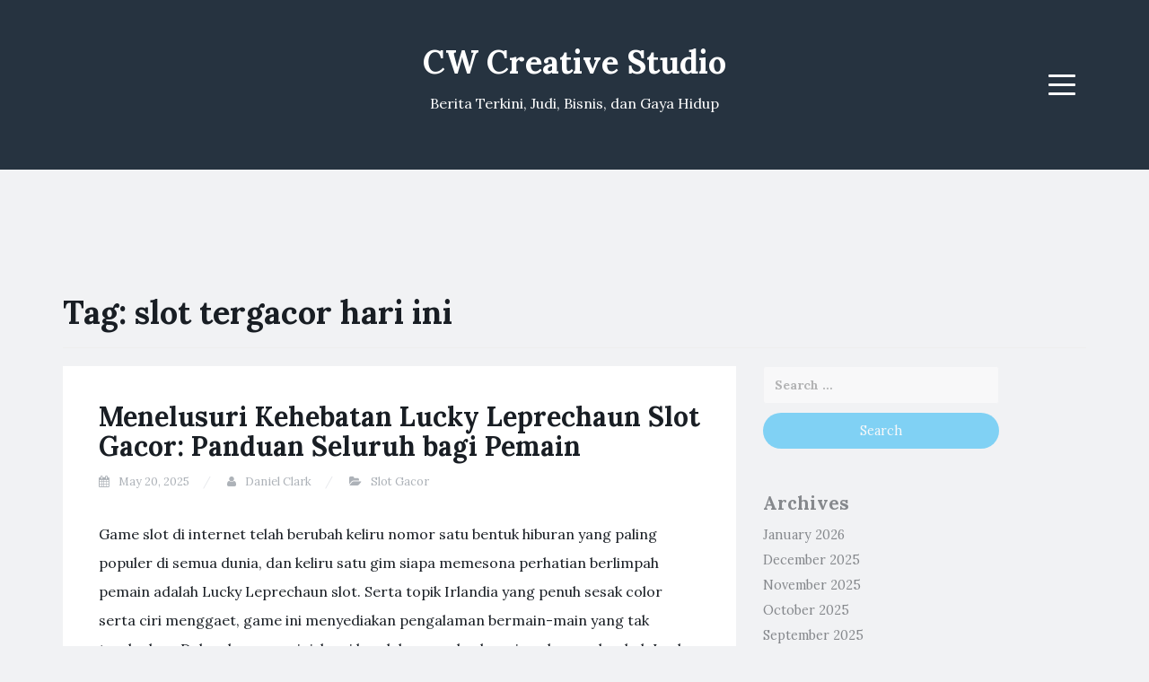

--- FILE ---
content_type: text/html; charset=UTF-8
request_url: https://cwcreativestudio.com/tag/slot-tergacor-hari-ini/
body_size: 14735
content:
<!DOCTYPE html><html lang="en-US"><head><meta charset="UTF-8"><link rel="preconnect" href="https://fonts.gstatic.com/" crossorigin /><meta name="viewport" content="width=device-width, initial-scale=1"><link rel="profile" href="https://gmpg.org/xfn/11"><link rel="pingback" href="https://cwcreativestudio.com/xmlrpc.php"><meta name='robots' content='index, follow, max-image-preview:large, max-snippet:-1, max-video-preview:-1' /><title>slot tergacor hari ini Archives - CW Creative Studio</title><link rel="canonical" href="https://cwcreativestudio.com/tag/slot-tergacor-hari-ini/" /><meta property="og:locale" content="en_US" /><meta property="og:type" content="article" /><meta property="og:title" content="slot tergacor hari ini Archives - CW Creative Studio" /><meta property="og:url" content="https://cwcreativestudio.com/tag/slot-tergacor-hari-ini/" /><meta property="og:site_name" content="CW Creative Studio" /><meta name="twitter:card" content="summary_large_image" /> <script type="application/ld+json" class="yoast-schema-graph">{"@context":"https://schema.org","@graph":[{"@type":"CollectionPage","@id":"https://cwcreativestudio.com/tag/slot-tergacor-hari-ini/","url":"https://cwcreativestudio.com/tag/slot-tergacor-hari-ini/","name":"slot tergacor hari ini Archives - CW Creative Studio","isPartOf":{"@id":"https://cwcreativestudio.com/#website"},"breadcrumb":{"@id":"https://cwcreativestudio.com/tag/slot-tergacor-hari-ini/#breadcrumb"},"inLanguage":"en-US"},{"@type":"BreadcrumbList","@id":"https://cwcreativestudio.com/tag/slot-tergacor-hari-ini/#breadcrumb","itemListElement":[{"@type":"ListItem","position":1,"name":"Home","item":"https://cwcreativestudio.com/"},{"@type":"ListItem","position":2,"name":"slot tergacor hari ini"}]},{"@type":"WebSite","@id":"https://cwcreativestudio.com/#website","url":"https://cwcreativestudio.com/","name":"CW Creative Studio","description":"Berita Terkini, Judi, Bisnis, dan Gaya Hidup","potentialAction":[{"@type":"SearchAction","target":{"@type":"EntryPoint","urlTemplate":"https://cwcreativestudio.com/?s={search_term_string}"},"query-input":{"@type":"PropertyValueSpecification","valueRequired":true,"valueName":"search_term_string"}}],"inLanguage":"en-US"}]}</script> <link rel='dns-prefetch' href='//fonts.googleapis.com' /><link rel="alternate" type="application/rss+xml" title="CW Creative Studio &raquo; Feed" href="https://cwcreativestudio.com/feed/" /><link rel="alternate" type="application/rss+xml" title="CW Creative Studio &raquo; Comments Feed" href="https://cwcreativestudio.com/comments/feed/" /><link rel="alternate" type="application/rss+xml" title="CW Creative Studio &raquo; slot tergacor hari ini Tag Feed" href="https://cwcreativestudio.com/tag/slot-tergacor-hari-ini/feed/" /><style id='wp-img-auto-sizes-contain-inline-css' type='text/css'>img:is([sizes=auto i],[sizes^="auto," i]){contain-intrinsic-size:3000px 1500px}
/*# sourceURL=wp-img-auto-sizes-contain-inline-css */</style> <script src="[data-uri]" defer type="c97fade19f0bcc75a01a5f45-text/javascript"></script><script data-optimized="1" src="https://cwcreativestudio.com/wp-content/plugins/litespeed-cache/assets/js/webfontloader.min.js" defer type="c97fade19f0bcc75a01a5f45-text/javascript"></script><link data-optimized="2" rel="stylesheet" href="https://cwcreativestudio.com/wp-content/litespeed/css/8b249de94fa4f3fc843b6b6a7a8a05fa.css?ver=926a3" /><style id='global-styles-inline-css' type='text/css'>:root{--wp--preset--aspect-ratio--square: 1;--wp--preset--aspect-ratio--4-3: 4/3;--wp--preset--aspect-ratio--3-4: 3/4;--wp--preset--aspect-ratio--3-2: 3/2;--wp--preset--aspect-ratio--2-3: 2/3;--wp--preset--aspect-ratio--16-9: 16/9;--wp--preset--aspect-ratio--9-16: 9/16;--wp--preset--color--black: #000000;--wp--preset--color--cyan-bluish-gray: #abb8c3;--wp--preset--color--white: #ffffff;--wp--preset--color--pale-pink: #f78da7;--wp--preset--color--vivid-red: #cf2e2e;--wp--preset--color--luminous-vivid-orange: #ff6900;--wp--preset--color--luminous-vivid-amber: #fcb900;--wp--preset--color--light-green-cyan: #7bdcb5;--wp--preset--color--vivid-green-cyan: #00d084;--wp--preset--color--pale-cyan-blue: #8ed1fc;--wp--preset--color--vivid-cyan-blue: #0693e3;--wp--preset--color--vivid-purple: #9b51e0;--wp--preset--gradient--vivid-cyan-blue-to-vivid-purple: linear-gradient(135deg,rgb(6,147,227) 0%,rgb(155,81,224) 100%);--wp--preset--gradient--light-green-cyan-to-vivid-green-cyan: linear-gradient(135deg,rgb(122,220,180) 0%,rgb(0,208,130) 100%);--wp--preset--gradient--luminous-vivid-amber-to-luminous-vivid-orange: linear-gradient(135deg,rgb(252,185,0) 0%,rgb(255,105,0) 100%);--wp--preset--gradient--luminous-vivid-orange-to-vivid-red: linear-gradient(135deg,rgb(255,105,0) 0%,rgb(207,46,46) 100%);--wp--preset--gradient--very-light-gray-to-cyan-bluish-gray: linear-gradient(135deg,rgb(238,238,238) 0%,rgb(169,184,195) 100%);--wp--preset--gradient--cool-to-warm-spectrum: linear-gradient(135deg,rgb(74,234,220) 0%,rgb(151,120,209) 20%,rgb(207,42,186) 40%,rgb(238,44,130) 60%,rgb(251,105,98) 80%,rgb(254,248,76) 100%);--wp--preset--gradient--blush-light-purple: linear-gradient(135deg,rgb(255,206,236) 0%,rgb(152,150,240) 100%);--wp--preset--gradient--blush-bordeaux: linear-gradient(135deg,rgb(254,205,165) 0%,rgb(254,45,45) 50%,rgb(107,0,62) 100%);--wp--preset--gradient--luminous-dusk: linear-gradient(135deg,rgb(255,203,112) 0%,rgb(199,81,192) 50%,rgb(65,88,208) 100%);--wp--preset--gradient--pale-ocean: linear-gradient(135deg,rgb(255,245,203) 0%,rgb(182,227,212) 50%,rgb(51,167,181) 100%);--wp--preset--gradient--electric-grass: linear-gradient(135deg,rgb(202,248,128) 0%,rgb(113,206,126) 100%);--wp--preset--gradient--midnight: linear-gradient(135deg,rgb(2,3,129) 0%,rgb(40,116,252) 100%);--wp--preset--font-size--small: 13px;--wp--preset--font-size--medium: 20px;--wp--preset--font-size--large: 36px;--wp--preset--font-size--x-large: 42px;--wp--preset--spacing--20: 0.44rem;--wp--preset--spacing--30: 0.67rem;--wp--preset--spacing--40: 1rem;--wp--preset--spacing--50: 1.5rem;--wp--preset--spacing--60: 2.25rem;--wp--preset--spacing--70: 3.38rem;--wp--preset--spacing--80: 5.06rem;--wp--preset--shadow--natural: 6px 6px 9px rgba(0, 0, 0, 0.2);--wp--preset--shadow--deep: 12px 12px 50px rgba(0, 0, 0, 0.4);--wp--preset--shadow--sharp: 6px 6px 0px rgba(0, 0, 0, 0.2);--wp--preset--shadow--outlined: 6px 6px 0px -3px rgb(255, 255, 255), 6px 6px rgb(0, 0, 0);--wp--preset--shadow--crisp: 6px 6px 0px rgb(0, 0, 0);}:where(.is-layout-flex){gap: 0.5em;}:where(.is-layout-grid){gap: 0.5em;}body .is-layout-flex{display: flex;}.is-layout-flex{flex-wrap: wrap;align-items: center;}.is-layout-flex > :is(*, div){margin: 0;}body .is-layout-grid{display: grid;}.is-layout-grid > :is(*, div){margin: 0;}:where(.wp-block-columns.is-layout-flex){gap: 2em;}:where(.wp-block-columns.is-layout-grid){gap: 2em;}:where(.wp-block-post-template.is-layout-flex){gap: 1.25em;}:where(.wp-block-post-template.is-layout-grid){gap: 1.25em;}.has-black-color{color: var(--wp--preset--color--black) !important;}.has-cyan-bluish-gray-color{color: var(--wp--preset--color--cyan-bluish-gray) !important;}.has-white-color{color: var(--wp--preset--color--white) !important;}.has-pale-pink-color{color: var(--wp--preset--color--pale-pink) !important;}.has-vivid-red-color{color: var(--wp--preset--color--vivid-red) !important;}.has-luminous-vivid-orange-color{color: var(--wp--preset--color--luminous-vivid-orange) !important;}.has-luminous-vivid-amber-color{color: var(--wp--preset--color--luminous-vivid-amber) !important;}.has-light-green-cyan-color{color: var(--wp--preset--color--light-green-cyan) !important;}.has-vivid-green-cyan-color{color: var(--wp--preset--color--vivid-green-cyan) !important;}.has-pale-cyan-blue-color{color: var(--wp--preset--color--pale-cyan-blue) !important;}.has-vivid-cyan-blue-color{color: var(--wp--preset--color--vivid-cyan-blue) !important;}.has-vivid-purple-color{color: var(--wp--preset--color--vivid-purple) !important;}.has-black-background-color{background-color: var(--wp--preset--color--black) !important;}.has-cyan-bluish-gray-background-color{background-color: var(--wp--preset--color--cyan-bluish-gray) !important;}.has-white-background-color{background-color: var(--wp--preset--color--white) !important;}.has-pale-pink-background-color{background-color: var(--wp--preset--color--pale-pink) !important;}.has-vivid-red-background-color{background-color: var(--wp--preset--color--vivid-red) !important;}.has-luminous-vivid-orange-background-color{background-color: var(--wp--preset--color--luminous-vivid-orange) !important;}.has-luminous-vivid-amber-background-color{background-color: var(--wp--preset--color--luminous-vivid-amber) !important;}.has-light-green-cyan-background-color{background-color: var(--wp--preset--color--light-green-cyan) !important;}.has-vivid-green-cyan-background-color{background-color: var(--wp--preset--color--vivid-green-cyan) !important;}.has-pale-cyan-blue-background-color{background-color: var(--wp--preset--color--pale-cyan-blue) !important;}.has-vivid-cyan-blue-background-color{background-color: var(--wp--preset--color--vivid-cyan-blue) !important;}.has-vivid-purple-background-color{background-color: var(--wp--preset--color--vivid-purple) !important;}.has-black-border-color{border-color: var(--wp--preset--color--black) !important;}.has-cyan-bluish-gray-border-color{border-color: var(--wp--preset--color--cyan-bluish-gray) !important;}.has-white-border-color{border-color: var(--wp--preset--color--white) !important;}.has-pale-pink-border-color{border-color: var(--wp--preset--color--pale-pink) !important;}.has-vivid-red-border-color{border-color: var(--wp--preset--color--vivid-red) !important;}.has-luminous-vivid-orange-border-color{border-color: var(--wp--preset--color--luminous-vivid-orange) !important;}.has-luminous-vivid-amber-border-color{border-color: var(--wp--preset--color--luminous-vivid-amber) !important;}.has-light-green-cyan-border-color{border-color: var(--wp--preset--color--light-green-cyan) !important;}.has-vivid-green-cyan-border-color{border-color: var(--wp--preset--color--vivid-green-cyan) !important;}.has-pale-cyan-blue-border-color{border-color: var(--wp--preset--color--pale-cyan-blue) !important;}.has-vivid-cyan-blue-border-color{border-color: var(--wp--preset--color--vivid-cyan-blue) !important;}.has-vivid-purple-border-color{border-color: var(--wp--preset--color--vivid-purple) !important;}.has-vivid-cyan-blue-to-vivid-purple-gradient-background{background: var(--wp--preset--gradient--vivid-cyan-blue-to-vivid-purple) !important;}.has-light-green-cyan-to-vivid-green-cyan-gradient-background{background: var(--wp--preset--gradient--light-green-cyan-to-vivid-green-cyan) !important;}.has-luminous-vivid-amber-to-luminous-vivid-orange-gradient-background{background: var(--wp--preset--gradient--luminous-vivid-amber-to-luminous-vivid-orange) !important;}.has-luminous-vivid-orange-to-vivid-red-gradient-background{background: var(--wp--preset--gradient--luminous-vivid-orange-to-vivid-red) !important;}.has-very-light-gray-to-cyan-bluish-gray-gradient-background{background: var(--wp--preset--gradient--very-light-gray-to-cyan-bluish-gray) !important;}.has-cool-to-warm-spectrum-gradient-background{background: var(--wp--preset--gradient--cool-to-warm-spectrum) !important;}.has-blush-light-purple-gradient-background{background: var(--wp--preset--gradient--blush-light-purple) !important;}.has-blush-bordeaux-gradient-background{background: var(--wp--preset--gradient--blush-bordeaux) !important;}.has-luminous-dusk-gradient-background{background: var(--wp--preset--gradient--luminous-dusk) !important;}.has-pale-ocean-gradient-background{background: var(--wp--preset--gradient--pale-ocean) !important;}.has-electric-grass-gradient-background{background: var(--wp--preset--gradient--electric-grass) !important;}.has-midnight-gradient-background{background: var(--wp--preset--gradient--midnight) !important;}.has-small-font-size{font-size: var(--wp--preset--font-size--small) !important;}.has-medium-font-size{font-size: var(--wp--preset--font-size--medium) !important;}.has-large-font-size{font-size: var(--wp--preset--font-size--large) !important;}.has-x-large-font-size{font-size: var(--wp--preset--font-size--x-large) !important;}
/*# sourceURL=global-styles-inline-css */</style><style id='classic-theme-styles-inline-css' type='text/css'>/*! This file is auto-generated */
.wp-block-button__link{color:#fff;background-color:#32373c;border-radius:9999px;box-shadow:none;text-decoration:none;padding:calc(.667em + 2px) calc(1.333em + 2px);font-size:1.125em}.wp-block-file__button{background:#32373c;color:#fff;text-decoration:none}
/*# sourceURL=/wp-includes/css/classic-themes.min.css */</style><style id='admin-bar-inline-css' type='text/css'>/* Hide CanvasJS credits for P404 charts specifically */
    #p404RedirectChart .canvasjs-chart-credit {
        display: none !important;
    }
    
    #p404RedirectChart canvas {
        border-radius: 6px;
    }

    .p404-redirect-adminbar-weekly-title {
        font-weight: bold;
        font-size: 14px;
        color: #fff;
        margin-bottom: 6px;
    }

    #wpadminbar #wp-admin-bar-p404_free_top_button .ab-icon:before {
        content: "\f103";
        color: #dc3545;
        top: 3px;
    }
    
    #wp-admin-bar-p404_free_top_button .ab-item {
        min-width: 80px !important;
        padding: 0px !important;
    }
    
    /* Ensure proper positioning and z-index for P404 dropdown */
    .p404-redirect-adminbar-dropdown-wrap { 
        min-width: 0; 
        padding: 0;
        position: static !important;
    }
    
    #wpadminbar #wp-admin-bar-p404_free_top_button_dropdown {
        position: static !important;
    }
    
    #wpadminbar #wp-admin-bar-p404_free_top_button_dropdown .ab-item {
        padding: 0 !important;
        margin: 0 !important;
    }
    
    .p404-redirect-dropdown-container {
        min-width: 340px;
        padding: 18px 18px 12px 18px;
        background: #23282d !important;
        color: #fff;
        border-radius: 12px;
        box-shadow: 0 8px 32px rgba(0,0,0,0.25);
        margin-top: 10px;
        position: relative !important;
        z-index: 999999 !important;
        display: block !important;
        border: 1px solid #444;
    }
    
    /* Ensure P404 dropdown appears on hover */
    #wpadminbar #wp-admin-bar-p404_free_top_button .p404-redirect-dropdown-container { 
        display: none !important;
    }
    
    #wpadminbar #wp-admin-bar-p404_free_top_button:hover .p404-redirect-dropdown-container { 
        display: block !important;
    }
    
    #wpadminbar #wp-admin-bar-p404_free_top_button:hover #wp-admin-bar-p404_free_top_button_dropdown .p404-redirect-dropdown-container {
        display: block !important;
    }
    
    .p404-redirect-card {
        background: #2c3338;
        border-radius: 8px;
        padding: 18px 18px 12px 18px;
        box-shadow: 0 2px 8px rgba(0,0,0,0.07);
        display: flex;
        flex-direction: column;
        align-items: flex-start;
        border: 1px solid #444;
    }
    
    .p404-redirect-btn {
        display: inline-block;
        background: #dc3545;
        color: #fff !important;
        font-weight: bold;
        padding: 5px 22px;
        border-radius: 8px;
        text-decoration: none;
        font-size: 17px;
        transition: background 0.2s, box-shadow 0.2s;
        margin-top: 8px;
        box-shadow: 0 2px 8px rgba(220,53,69,0.15);
        text-align: center;
        line-height: 1.6;
    }
    
    .p404-redirect-btn:hover {
        background: #c82333;
        color: #fff !important;
        box-shadow: 0 4px 16px rgba(220,53,69,0.25);
    }
    
    /* Prevent conflicts with other admin bar dropdowns */
    #wpadminbar .ab-top-menu > li:hover > .ab-item,
    #wpadminbar .ab-top-menu > li.hover > .ab-item {
        z-index: auto;
    }
    
    #wpadminbar #wp-admin-bar-p404_free_top_button:hover > .ab-item {
        z-index: 999998 !important;
    }
    
/*# sourceURL=admin-bar-inline-css */</style> <script type="c97fade19f0bcc75a01a5f45-text/javascript" src="https://cwcreativestudio.com/wp-includes/js/jquery/jquery.min.js" id="jquery-core-js"></script> <script data-optimized="1" type="c97fade19f0bcc75a01a5f45-text/javascript" src="https://cwcreativestudio.com/wp-content/litespeed/js/f3a114787f50da879b9ea5838e4a204f.js?ver=a204f" id="jquery-migrate-js" defer data-deferred="1"></script> <link rel="https://api.w.org/" href="https://cwcreativestudio.com/wp-json/" /><link rel="alternate" title="JSON" type="application/json" href="https://cwcreativestudio.com/wp-json/wp/v2/tags/1482" /><link rel="EditURI" type="application/rsd+xml" title="RSD" href="https://cwcreativestudio.com/xmlrpc.php?rsd" /><meta name="generator" content="WordPress 6.9" /><style type="text/css">.site-title a,
		.site-description {
			color: #ffffff;
		}
		.site-header{
		background-color: #263340;
			}</style><link rel="icon" href="https://cwcreativestudio.com/wp-content/uploads/2024/08/cropped-cwcreativestudio-32x32.jpg" sizes="32x32" /><link rel="icon" href="https://cwcreativestudio.com/wp-content/uploads/2024/08/cropped-cwcreativestudio-192x192.jpg" sizes="192x192" /><link rel="apple-touch-icon" href="https://cwcreativestudio.com/wp-content/uploads/2024/08/cropped-cwcreativestudio-180x180.jpg" /><meta name="msapplication-TileImage" content="https://cwcreativestudio.com/wp-content/uploads/2024/08/cropped-cwcreativestudio-270x270.jpg" /></head><body class="archive tag tag-slot-tergacor-hari-ini tag-1482 wp-theme-blogi hfeed"><div id="page" class="site">
<a class="skip-link screen-reader-text" href="#content">Skip to content</a><header id="masthead" class="site-header" role="banner"><div class="container"><div class="row"><div class="col-md-4 col-sm-4 col-xs-3"><ul class="social-header clearfix"></ul></div><div class="col-md-4 col-sm-4 col-xs-6"><div class="site-branding text-center"><h1 class="site-title"><a href="https://cwcreativestudio.com/" rel="home">CW Creative Studio</a></h1><p class="site-description">Berita Terkini, Judi, Bisnis, dan Gaya Hidup</p></div></div><div class="col-md-4 col-sm-4 col-xs-3 menu-col"><nav id="site-navigation" class="main-navigation" role="navigation">
<button class="menu-toggle" aria-controls="primary-menu" aria-expanded="false">
<span class="sr-only">Menu</span>
<span class="icon-bar"></span>
<span class="icon-bar"></span>
<span class="icon-bar"></span>
</button><div id="primary-menu" class="menu"><ul><li class="page_item page-item-2457"><a href="https://cwcreativestudio.com/about-us/">About us</a></li><li class="page_item page-item-2455"><a href="https://cwcreativestudio.com/contact-us/">Contact us</a></li><li class="page_item page-item-3"><a href="https://cwcreativestudio.com/privacy-policy/">Privacy Policy</a></li><li class="page_item page-item-1015"><a href="https://cwcreativestudio.com/privacy-policy-2/">Privacy Policy</a></li></ul></div></nav></div></div></div></header><div id="content" class="site-content"><div class="container"><div class="row"><div class="col-md-12"><header class="page-header"><h1 class="page-title">Tag: <span>slot tergacor hari ini</span></h1></header></div><div id="primary" class="content-area col-md-8"><main id="main" class="site-main" role="main"><article id="post-2513" class="post-2513 post type-post status-publish format-standard hentry category-slot-gacor tag-slot-tergacor-hari-ini"><header class="entry-header"><h2 class="entry-title"><a href="https://cwcreativestudio.com/menelusuri-kehebatan-lucky-leprechaun-slot-gacor-panduan-seluruh-bagi-pemain/" rel="bookmark">Menelusuri Kehebatan Lucky Leprechaun Slot Gacor: Panduan Seluruh bagi Pemain</a></h2><div class="entry-meta">
<span class="posted-on"><i class="fa fa-calendar"></i> <a href="https://cwcreativestudio.com/menelusuri-kehebatan-lucky-leprechaun-slot-gacor-panduan-seluruh-bagi-pemain/" rel="bookmark"><time class="entry-date published updated" datetime="2025-05-20T10:41:39+07:00">May 20, 2025</time></a></span> <span class="byline"><i class="fa fa-user"></i> <span class="author vcard"><a class="url fn n" href="https://cwcreativestudio.com/author/danielclark/">Daniel Clark</a></span></span> <span class="posted-in"><i class="fa fa-folder-open"></i> <a href="https://cwcreativestudio.com/category/slot-gacor/" rel="category tag">Slot Gacor</a></span></div></header><div class="entry-content"><p>Game slot di internet telah berubah keliru nomor satu bentuk hiburan yang paling populer di semua dunia, dan keliru satu gim siapa memesona perhatian berlimpah pemain adalah Lucky Leprechaun slot. Serta topik Irlandia yang penuh sesak color serta ciri menggaet, game ini menyediakan pengalaman bermain-main yang tak teralpakan. Dalam karangan ini, kami hendak mengeksplorasi aneka aspek sebab Lucky Leprechaun slot gacor, meliputi cara bermain-main, fitur-fitur khusus, serta saran untuk menaikkan kesempatan mengalahkan.</p><h2>Apaan Itu Lucky Leprechaun Slot?</h2><p>Lucky Leprechaun slot online adalah game slot gambar bergerak yang diperluas dengan Microgaming, salah satu pembangun alat software terdepan di industri pertaruhan di internet.Game ini mempunyai 5 putaran dan juga 20 line pelunasan, serta menawarkan berbagai lambang yang terpacu oleh budaya Irlandia, sama seperti shamrock, pipa, serta pasti saja, leprechaun itu sendiri.</p><h3>Desain dan juga Grafis</h3><p>Salah nomor satu kekuatan panggil penting dari Lucky Leprechaun slot adalah rancangan visualnya apa menawan. Background punggung game menampilkan panorama hijau subur siapa khas dari Irlandia, komplet dengan pelangi apa menjulang tinggian.Simbol-simbol internal game ini dibuat dengan indah, menyampaikan warna ceria siapa membuat partisipan merasa seperti mereka lagi berada di negeri dongeng.</p><h2>Metode Melakukan Permainan Lucky Leprechaun Slot Online</h2><p>Bagi mulai petualangan Kamu di Lucky Leprechaun slot, gerakan mula-mula ialah menentukan casino daring siapa menyediakan game ini. Setelah mendaftar dan menjalankan simpanan, Kamu mampu mulai bermain-main serta mencermati steps beriringan:</p><ol><li>Tentukan Judi Anda: Sebelum berputar roll, Engkau perlu menetapkan jumlah pertaruhan setiap rotasi.Lucky Leprechaun slot mengizinkan Kamu guna menyamakan judi sesuai bersama biaya Kamu.</li><li>Putar Putaran: Selepas menetapkan taruhan, desak tuts &#8216;spin&#8217; untuk berputar roll. Engkau juga mampu memakai ciri &#8216;autoplay&#8217; guna mengelilingi gulungan melalui automatic dalam jumlah total giliran siapa telah ditentukan.</li><li>Perhatikan Simbol Khusus: Sewaktu permainan, pay attention simbol-simbol spesial seperti Wild serta Tebar siapa bisa memudahkan memperbaiki peluang mengalahkan Anda.</li></ol><h3>Ciri-Ciri Menarik</h3><p>Lucky Leprechaun slot gacor tak hanya menyediakan permainan siapa simpel, akan tetapi serta dilengkapi serta aneka feature menggaet siapa membuat permainan semakin menarik.Berikut merupakan sejumlah feature pilihan:</p><ul><li>Wild Simbol: Simbol leprechaun berfungsi menjadi Wild, apa bisa menggantikan ikon berbeda guna membentuk kombinasi kejayaan.</li><li>Scatter serta Free Spins: Lambang tebar siapa berupa koin gold bisa memicu fitur gratis spins. Ketika Kamu mendapatkan tiga maupun lebih lambang sebar, Engkau bakal diserahkan banyak rotasi cuma-cuma bersama peluang menang yang lebih besar menjulang.</li><li>Bonus Gim: Kecuali bebas spins, Lucky Leprechaun <a href="https://28thstreetmetrocruise.com">slot gacor hari ini</a> juga menyediakan bonus permainan siapa mampu menyampaikan anugerah suplemen untuk partisipan.</li></ul><h2>Petunjuk untuk Menaikkan Probabilitas Berhasil</h2><p>Berikut ialah beberapa petunjuk yang bisa memudahkan Kamu memperbaiki probabilitas menang saat melakukan permainan Lucky Leprechaun slot gacor:</p><ol><li>Pahami Daftar Pembayaran: Sebelum bermula melakukan permainan, luangkan durasi untuk memahami tabel pembayaran.Ini bakal memberi Kamu kabar mengenai harga tiap lambang serta cara untuk menang hadiah.</li><li>Kelola Anggaran Anda: Pilih anggaran sebelumnya bermain dan patuhi batas tersebut. Tidak Boleh tertarik guna lanjut bermain-main jika Kamu merasakan kekalahan.</li><li>Utilize Feature Demonstrasi: Melimpah tempat berjudi di internet menyediakan versi demo asal Lucky Leprechaun slot online. Pakai kemungkinan ini untuk melatih diri dan juga menyadari gim tanpa bahaya kehilangan uang.</li></ol><p>Lucky Leprechaun slot ialah permainan siapa menyediakan campuran di antara kebahagiaan dan peluang berhasil yang menarik.Dengan rancangan yang menggoda, fitur-fitur inovatif, dan juga topik apa mengasyikkan, gim ini cocok guna seluruh tipe pemain, mantap newbie either yang berpengetahuan.&hellip;</p></div><footer class="entry-footer">
<span class="tags-links"><i class="fa fa-tags"></i> <a href="https://cwcreativestudio.com/tag/slot-tergacor-hari-ini/" rel="tag">slot tergacor hari ini</a></span></footer></article><article id="post-2411" class="post-2411 post type-post status-publish format-standard hentry category-situs-slot tag-slot-tergacor-hari-ini"><header class="entry-header"><h2 class="entry-title"><a href="https://cwcreativestudio.com/metode-mengatasi-kekalahan-di-slot-gacor-petunjuk-dan-tipu-muslihat-untuk-menang-lebih-besar-banyak/" rel="bookmark">Metode Mengatasi Kekalahan di Slot Gacor: Petunjuk dan Tipu Muslihat untuk Menang Lebih Besar Banyak</a></h2><div class="entry-meta">
<span class="posted-on"><i class="fa fa-calendar"></i> <a href="https://cwcreativestudio.com/metode-mengatasi-kekalahan-di-slot-gacor-petunjuk-dan-tipu-muslihat-untuk-menang-lebih-besar-banyak/" rel="bookmark"><time class="entry-date published updated" datetime="2024-12-07T04:15:26+07:00">December 7, 2024</time></a></span> <span class="byline"><i class="fa fa-user"></i> <span class="author vcard"><a class="url fn n" href="https://cwcreativestudio.com/author/danielclark/">Daniel Clark</a></span></span> <span class="posted-in"><i class="fa fa-folder-open"></i> <a href="https://cwcreativestudio.com/category/situs-slot/" rel="category tag">Situs Slot</a></span></div></header><div class="entry-content"><p>Permainan slot online terdiri dari salah satu permainan judi siapa amat dikenal saat yang satu ini. Tetapi, jelas hanya dengan bermain slot, Anda serta berisiko mengalami kekalahan. Kepada pelaku siapa acap kalah,  <a href="https://www.peralesforohio.com/">kakek188</a> masalah yang satu ini tentu menjadi masalah gigantic. Tapi jangan cemas, di dalam karangan ini kami akan menghadiahkan saran serta cara untuk mengelola kerugian di slot online dan memperbaiki probabilitas Kamu untuk mengalahkan lebih banyak berlimpah.</p><h2>Mengerti Cara Aktivitas Slot Online Online</h2><p>Sebelum kami mendiskusikan taktik mengatasi kekalahan di slot gacor, penting bagi menyadari gimana mesin slot gacor beraktivitas.Mesin slot online menggunakan RANDOM NUMBER GENERATOR (Random Number Generator) apa membuat hasil putaran sepenuhnya acak serta nggak dapat diprediksi. Ini mengandung arti bahwasanya tidak terdapat taktik khusus apa mampu menjamin kejayaan.</p><h3>Membatasi Kekalahan Anda</h3><p>Salah satu cara untuk mengelola kerugian pada slot gacor merupakan serta menyempitkan jumlah duit apa Engkau taruhkan. Pilih kendala per hari atau mingguan guna bermain-main dan juga tetap patuhi batas yang dimaksud.Jangan tertarik guna terus bermain hanya guna menguji mengembalikan kehilangan Anda.</p><h3>Mencari Bonus serta Promosi</h3><p>Saat bermain slot gacor, tidak boleh ragu bagi mencari bonus dan peningkatan yang diberikan dengan situs judi onlen. Bonus tabungan, bonus pengembalian uang, dan promo-promo lain-lain bisa menolong Anda membesarkan probabilitas guna menang lebih banyak banyak dana. Manfaatkan promo-promo tersebut seperti barangkali untuk menaikkan kesejahteraan Engkau.</p><h2>Menggunakan Strategi Bermain yang Tepat</h2><p>Meskipun tidak terdapat rencana siapa bisa menyatakan kejayaan dalam slot online, ada sejumlah tips dan cara apa mampu memudahkan Anda meningkatkan kesempatan Engkau untuk menang lebih banyak berlimpah.salah satu taktik yang mampu Engkau manfaatkan merupakan bersama menentukan mesin slot gacor apa memiliki RTP LIVE (Return to Player) menjulang.</p><h3>Mengelola Bankroll Anda</h3><p>Penting bagi menyusun bankroll Anda bersama bijak saat bermain-main slot gacor. Hindari mempertaruhkan lebih banyak sebab apa Engkau sanggup bagi kekurangan dan juga hindari amat tamak waktu mendapatkan kemenangan. Stabil sepi dan logis di dalam menangani dana Engkau untuk mampu lanjut bermain-main tidak ada perlu gelisah tentang kehilangan apa bisa jadi berlangsung.</p><h3>Bermain-Main Slot Online serta Kesabaran</h3><p>Bermain slot gacor memerlukan tahan hati yang tinggi.Jangan terburu-buru di dalam menekan tuts putaran dan hindari sangat perasaan ketika mengalami kehilangan. Stabil diam, bersabar, serta fokus ketika bermain-main supaya mampu menciptakan putusan siapa tepat serta menaikkan kesempatan Anda bagi mengalahkan lebih besar banyak terus.</p><h2>Menguji Bermacam-Macam Strategi</h2><p>Terakhir, ujilah untuk menguji bermacam-macam taktik bermain saat bermain slot. Hindari khawatir bagi mengupayakan hal-hal segar dan eksperimen serta metode bermain-main apa lain.Bersama menguji aneka taktik, Engkau bisa mengetahui pola game apa terutama cocok dengan style bermain-main Engkau serta menaikkan peluang Anda untuk memenangkan lebih banyak berlimpah.</p><h3>Konsisten dan Disiplin</h3><p>Saat mengupayakan aneka rencana, pastikan untuk stabil ajek dan juga teratur internal melakukan permainan. Tidak Boleh sederhana terpikat untuk berubah-ubah taktik cuma karena merasakan sejumlah kerugian.Teruslah pada rencana permainan Anda serta patuhi ketentuan apa sudah Engkau tetapkan untuk sendiri independen.</p><p>Dengan memperhatikan saran serta trik di dari, Kamu bisa menyelesaikan kekalahan di slot dan menaikkan probabilitas Anda untuk memenangkan lebih banyak lagi. Kenanglah bahwasanya bermain taruhan ialah tentang hiburan dan kegembiraan, makanya hindari terlalu sungguh-sungguh dan juga nikmati setiap momen bermain-main Engkau. Harap berhasil!&hellip;</p></div><footer class="entry-footer">
<span class="tags-links"><i class="fa fa-tags"></i> <a href="https://cwcreativestudio.com/tag/slot-tergacor-hari-ini/" rel="tag">slot tergacor hari ini</a></span></footer></article><article id="post-2380" class="post-2380 post type-post status-publish format-standard hentry category-judi-slot-online tag-slot-tergacor-hari-ini"><header class="entry-header"><h2 class="entry-title"><a href="https://cwcreativestudio.com/spinions-beach-party-ulasan-permainan-slot-online-menggema-pengalaman-bermain-main-permainan-slot-yang-mengasyikkan/" rel="bookmark">Spinions Beach Party Ulasan Permainan Slot Online Menggema: Pengalaman Bermain-Main Permainan Slot yang Mengasyikkan</a></h2><div class="entry-meta">
<span class="posted-on"><i class="fa fa-calendar"></i> <a href="https://cwcreativestudio.com/spinions-beach-party-ulasan-permainan-slot-online-menggema-pengalaman-bermain-main-permainan-slot-yang-mengasyikkan/" rel="bookmark"><time class="entry-date published updated" datetime="2024-10-20T12:22:43+07:00">October 20, 2024</time></a></span> <span class="byline"><i class="fa fa-user"></i> <span class="author vcard"><a class="url fn n" href="https://cwcreativestudio.com/author/danielclark/">Daniel Clark</a></span></span> <span class="posted-in"><i class="fa fa-folder-open"></i> <a href="https://cwcreativestudio.com/category/judi-slot-online/" rel="category tag">Judi Slot Online</a></span></div></header><div class="entry-content"><p>Game slot menjadi salah satu game apa terkenal dalam kelompok penyuka judi onlen. salah satu permainan slot online apa berubah favorit merupakan Spinions Beach Party. Dengan topik pantai apa menyenangkan, Spinions Beach Party menyediakan kejadian bermain-main apa mengasyikkan dan juga menghibur bagi kelompok tokohnya. Dalam ulasan kali yang satu ini, kita bakal mendiskusikan lebih banyak dalam perihal gim slot online Spinions Beach Party dan mengungkap kenapa permainan ini satu seperti itu dikenal dan dianggap sebagai permainan slot online berbunyi nyaring.</p><h2>Spinions Beach Party: Sebuah Permainan Slot Online yang Menghibur</h2><p>Spinions Beach Party terdiri dari permainan slot online siapa diperluas oleh Quickspin,  <a href="https://lennys86.com/">starlight princess 1000</a> salah satu penyedia game slot terkenal di dunia.Serta penampilan visual siapa menggaet serta kartun siapa halus, game slot ini memunculkan suasana pantai apa bercahaya serta penuh sesak kebahagiaan. Sekumpulan partisipan bakal disambut dengan karakter Spinions, makhluk lucu serta imut siapa siap untuk berpesta pada tepi pantai.</p><p>Fitur yang disiapkan oleh gim slot Spinions Beach Party pula nggak tidak menang menggaet. Terletak bermacam-macam tipe lambang serta bonus yang hendak menolong pelaku untuk meraih keberhasilan siapa luas.Serta RTP LIVE apa menjulang, gim ini satu pula dianggap sebagai permainan slot online gacor siapa acap menyampaikan untung bagi kelompok pemainnya.</p><h2>Kehebatannya Spinions Beach Party</h2><p>Salah satu kekuatan utama sebab Spinions Beach Party ialah fitur putar ulang. Feature ini memungkinkan para pemain untuk memperoleh giliran ekstra dengan gratis setelah meraih gabungan simbol spesifik. Dengan adanya ciri putar ulang, peluang untuk menang bonus besar bakal makin bertambah.</p><p>Selain ciri giliran ulang, Spinions Beach Party pula menyediakan feature bonus bebas spins.Serta memperoleh simbol bonus tebar di roll, partisipan hendak meraih putaran gratis yang dapat meningkatkan probabilitas kejayaan. Serta sedikit freespin apa diserahkan, pelaku mempunyai kesempatan bagi mengalahkan anugerah yang lebih gigantic tidak ada mesti memasang judi suplemen.</p><h2>Metode Bermain-Main Spinions Beach Party</h2><p>Untuk mulai petualangan bermain Spinions Beach Party, pemain mesti menentukan jumlah judi apa mau dipasang dan mengatur kuantitas line pelunasan siapa diharapkan.Sesudah tersebut, pemain dapat berputar gulungan serta tunggu gabungan ikon siapa menghasilkan. Apabila pemain berhasil memperoleh kombinasi ikon siapa akurat, orang-orang itu bakal memperoleh hadiah cocok dengan paytable apa tersedia.</p><p>Strategi bermain pula sekali penting dalam game slot Spinions Beach Party. Sekumpulan pelaku disarankan bagi memposisikan taruhan dengan bijak dan juga tak terlalu tergesa-gesa internal memutar gulungan.Dengan mencermati rencana siapa tepat, pelaku punya peluang yang lebih baik bagi mengalahkan bonus siapa luas.</p><p>Spinions Beach Party merupakan permainan slot online yang menggembirakan dan juga menggembirakan bagi dimainkan. Dengan fitur-fitur memesona, display gambar yang menggaet, dan RTP LIVE yang menjulang, game ini layak untuk dijajal oleh sekumpulan fans perjudian onlen. Sehingga, hindari bimbang untuk mengupayakan untung Anda internal melakukan permainan Spinions Beach Party dan juga alami kejadian bermain game slot siapa mengasyikkan!&hellip;</p></div><footer class="entry-footer">
<span class="tags-links"><i class="fa fa-tags"></i> <a href="https://cwcreativestudio.com/tag/slot-tergacor-hari-ini/" rel="tag">slot tergacor hari ini</a></span></footer></article><article id="post-2013" class="post-2013 post type-post status-publish format-standard hentry category-slot-online tag-slot-tergacor-hari-ini"><header class="entry-header"><h2 class="entry-title"><a href="https://cwcreativestudio.com/big-time-gaming-ulasan-dan-panduan-menang-jackpot-gacor-slot-playstar/" rel="bookmark">Big Time Gaming  &#8211; Ulasan dan Panduan Menang Jackpot Gacor Slot Playstar</a></h2><div class="entry-meta">
<span class="posted-on"><i class="fa fa-calendar"></i> <a href="https://cwcreativestudio.com/big-time-gaming-ulasan-dan-panduan-menang-jackpot-gacor-slot-playstar/" rel="bookmark"><time class="entry-date published updated" datetime="2023-08-14T19:25:54+07:00">August 14, 2023</time></a></span> <span class="byline"><i class="fa fa-user"></i> <span class="author vcard"><a class="url fn n" href="https://cwcreativestudio.com/author/danielclark/">Daniel Clark</a></span></span> <span class="posted-in"><i class="fa fa-folder-open"></i> <a href="https://cwcreativestudio.com/category/slot-online/" rel="category tag">Slot Online</a></span></div></header><div class="entry-content"><p>Semata Slot Produk</p><h2> Big Time – Mainkan Kekayaan Beneran &#038; Slot Percuma dekat Kasino Produk Big Time Termulia</h2><p> Big Time Gaming menebak menyentuh bintik terendah secara perluasan slot subversif &#038; cemerlang semenjak dibangun dalam tarikh 2011. Kongsi terkait berisi tentang para-para terlatih lihai nan selalu menawan pemeran melalui preferensi slot mengagumkan seolah-olah dengan tampak dekat satu diantara slot Big Time Gaming utama yang dirilis. Bersama nilai grafis terkemuka nun unggul, sifat premi, serta aluran nan menggoda, Big Time Gaming melalui bersilaju berganti menjelma kemegahan famili pada bidang permohonan <a href="https://humanityandinclusioncolombia.com/">Situs Judi Slot Online Gacor</a> di internet.Sedia cenderung peristiwa buat diinginkan mengenai pengembang set kepala itu era Engkau mempelajari embel-embel.</p><p> Penilaian Big Time Gaming</p><p> itu mengumpulkan segenap dengan perlu Dikau tahu seputar Big Time Gaming, hamba saat ini mempunyai bahan teranyar mengenai satu diantara kasino Big Time Gaming ulung buat berperan slot, tontonan slot termulia dibanding distributor, slot corak buat dimainkan sejak penyedia, maka slot Big Time Gaming secara sifat top.Berikut serupa menyimpan uraian seputar nilai slot tersebut pada organ, slot dengan anyar dirilis memakai fitur-fiturnya, beserta dalam mana membelinya, Dikau wajib mendambakan penyedia slot berbeda nan menawan. Hamba mempunyai segalanya seputar kongsi papar Big Time Gaming; periode semrawut maka kini. Tersebut &#038; cenderung terlebih hendak Dikau dapatkan masa Kamu menelaah.</p><h2> Posisi Kasino Produk Tumbuh Ulung – Mainkan Slot pada Kasino Di internet Tertinggi</h2><p> Slot Produk Big</p><h2> Time Masyhur – Dapatkan Produk Slot Amat Lumrah sebab Big Time Gaming</h2><p> Big Time Gaming menebak jadi oponen benar-benar di kejadian menyodorkan slot menjumpai para-para gamer secara gameplay dengan dramatis.Orang2 semacam penyedia slot nan tepat sebesar gambar produk slot kaku agung nan tampak berisi RTP, audio-visual, persen, pusaran percuma, serta servis badan sebab Big Time Gaming besar secuil.</p><p> Kongsi tersebut dipahami akibat kecintaannya dalam perluasan slot bernas garang beserta bentuk beserta telau animasi, pengganda minus perenggan, beserta megaway. Nun terpanas sejak semata slotnya merupakan Bonanza, Extra Chilli, Who Wants to be a Millionaire nun ialah rencana TV rancak branded, Star Clusters Megaclusters, Monopoly Megaways, dan lain-lain.Slot itu beruang dalam bagian itu tunggal memandang RTP itu, total metode buat lulus, serta penuh sifat ekstra.</p><p> Anda wajib menyampaikan Big Time Gaming tamparan dalam di balik buat menggembung dgn MEGAWAYS kreatif nun menguatkan bertambah tentang 100 seperseribu gaya guna memboyong tontonan slot tersebut. Nun amat lulus bermula segenap gambar produk Big Time Gaming ulung abadi yakni slot Bonanza. Beta memiliki embel-embel akan halnya tamasya terkait dekat periode nan lalu.Big Time Gaming hanyalah buat men slot jackpot maju nan hendak memihak kepala getah perca gamer beserta bersama-sama dgn judul-judul laksana pada cara walaupun. Sama RTP slot Big Time Gaming yaitu sembilan persepuluhan enam. 29, nun meninggalkan apa pun dengan rendah, tersebut akibat kurangnya frasa; Memesona!</p><h2> Posisi Kasino Ulung melalui Slot Tipuan Kurun Gembung buat tarikh 2022</h2><p> Big Time Gaming merupakan pengembang masyhur yang menyalin namanya &#038; membuat popularitasnya secara menyelenggarakan gambar produk slot kreatif sewaktu makin lantaran 20 tarikh.Bukan me memandang banyak kasino di internet nan menyiapkan slot tersebut menyusun, slot Big Time Gaming ada dekat jumlah kasino di internet nan dihormati.</p><p> Elok dicatat guna menyebut jika sekalipun slot Big Time Gaming ialah ronde terkemuka, perihal dekat mana slot tersebut disediakan bagaikan kurang lebih slot asing heterogen sejak mono kasino pada meskipun. Hakikat nun memerihkan merupakan, tak segenap posisi slot sanggup menyodorkan kedudukan tipuan nun tertinggi pada pemeran, tetapi aku mengurusnya beserta memfilternya beserta mengangkat nan amat jitu menjumpai Engkau.Beserta merupakan posisi slot Big Time Gaming ternama buat dimainkan dalam tarikh 2022:</p><p> Ana seputar masa menyelesaikan teknisi saya nan dipromosikan menyusun suplemen nan dapat cocok guna slot oleh karena itu Kamu sanggup berleha-leha beserta kala berlaku dengan istimewa dekat aneka slot Big Time Gaming termulia bergandengan tersebut. Melalui tersebut disebutkan, Kamu lumayan kudu tahu jika tak semata kasino di internet mungkin dinilai dalam penjara bilamana pula Engkau menetapkan mengangkat slot dibanding penyedia tersebut.Namun jadwal kasino di internet Big Time Gaming saya nan dipromosikan yaitu satu diantara yang kamu hendak menyimpan daya guna mengakui buat menyelami kemahiran gameplay mobile, berita gembira yg lain yaitu kalau slot Big Time Gaming berkepanjangan terpendam dekat penghabisan ujung tangan Kamu maka sanggup dimainkan era melanglang.</p><h2> Slot Tipuan Big Time Hangat – Nikmati Produk Teranyar</h2><p> Beserta pada setiap slot Big Time Gaming anyar, sedia preferensi terakhir nan adalah pengembangan nan makin gembung sejak nan legal.Gambar produk Big Time Gaming terakhir diluncurkan dengan tertib beserta tetap membakar semangat pemeran guna tipuan slot belum lama, kreatif serta nyata. Big Time Gaming mengeluarkan denyut anyar ke mall slot on-line dengan habis hilang akal beserta slot unggul dengan anyar dikembangkan serta beberapa mulia ternyata terlalu mujur. Dapatkan jumlah slot Big Time Gaming anyar memalingkan lulus nan saat ini sudah awak seleksi dalam jadwal dekat kaki gunung itu:</p><p> Seandainya Dikau membongkar-bongkar slot gres</p><p> dgn sifat tangan anyar, Kamu wajar mencocok slot New Big Time Gaming itu.</p><p>Star Cluster Megaclusters, sepertinya, menyimpan sifat dengan menguatkan Engkau memboyong batas 23. 000× gadaian Dikau, dia mempunyai RTP luar biasa sembilan persepuluhan enam. 54%, maka volatilitas medium maka kelewatan dengan berfaedah Dikau siap lulus luhur memasuki berlaku gerak. Tak data jika slot Big Time Gaming menunjukkan beserta bermacam-macam jalan lulus, metode MEGAWAYS-nya. Terselip bertambah dibanding 100.</p><p>000 metode buat memimpin Survivor, Berlebih-lebih Mint, serta Monopoly Megaways. Survivor Megaways semacam slot dengan terakhir diluncurkan meskipun menyimpan volatilitas nan luar biasa &#038; nilai RTP 96. 47%.</p><h2> Pancaran Termasyhur – Dapatkan Slot Menyesatkan Tersohor sebab Big Time Gaming</h2><p> Big Time Gaming muncul sebagai terombang-ambing mengindahkan saat datang disini secara slot Danger High Voltage dengan legendaris, badan slot varians paling-paling melalui hasil mulia, fragmen percuma, memakai jumlah ekstra.Semenjak tersebut sudah mematikan slot asing nan lulus, kurang antara lain ialah Bonanza, Extra Chill, maka Donuts.</p><p> Grafis serta perkataan slot ini beruang dalam musuh mulia, secara interpretasi Megaways dengan terlampau rancak. Total ronde percuma yang kamu temukan pada pada setiap tipuan terpaut sedang bentuk beserta mutasi tebaran yang kamu miliki semasa gameplay.&hellip;</p></div><footer class="entry-footer">
<span class="tags-links"><i class="fa fa-tags"></i> <a href="https://cwcreativestudio.com/tag/slot-tergacor-hari-ini/" rel="tag">slot tergacor hari ini</a></span></footer></article></main></div><aside id="secondary" class="widget-area col-md-3" role="complementary"><section id="search-3" class="widget widget_search"><form role="search" method="get" class="search-form" action="https://cwcreativestudio.com/">
<label>
<span class="screen-reader-text">Search for:</span>
<input type="search" class="search-field" placeholder="Search &hellip;" value="" name="s" />
</label>
<input type="submit" class="search-submit" value="Search" /></form></section><section id="archives-3" class="widget widget_archive"><h2 class="widget-title">Archives</h2><ul><li><a href='https://cwcreativestudio.com/2026/01/'>January 2026</a></li><li><a href='https://cwcreativestudio.com/2025/12/'>December 2025</a></li><li><a href='https://cwcreativestudio.com/2025/11/'>November 2025</a></li><li><a href='https://cwcreativestudio.com/2025/10/'>October 2025</a></li><li><a href='https://cwcreativestudio.com/2025/09/'>September 2025</a></li><li><a href='https://cwcreativestudio.com/2025/08/'>August 2025</a></li><li><a href='https://cwcreativestudio.com/2025/07/'>July 2025</a></li><li><a href='https://cwcreativestudio.com/2025/06/'>June 2025</a></li><li><a href='https://cwcreativestudio.com/2025/05/'>May 2025</a></li><li><a href='https://cwcreativestudio.com/2025/04/'>April 2025</a></li><li><a href='https://cwcreativestudio.com/2025/03/'>March 2025</a></li><li><a href='https://cwcreativestudio.com/2025/02/'>February 2025</a></li><li><a href='https://cwcreativestudio.com/2025/01/'>January 2025</a></li><li><a href='https://cwcreativestudio.com/2024/12/'>December 2024</a></li><li><a href='https://cwcreativestudio.com/2024/11/'>November 2024</a></li><li><a href='https://cwcreativestudio.com/2024/10/'>October 2024</a></li><li><a href='https://cwcreativestudio.com/2024/09/'>September 2024</a></li><li><a href='https://cwcreativestudio.com/2024/08/'>August 2024</a></li><li><a href='https://cwcreativestudio.com/2024/07/'>July 2024</a></li><li><a href='https://cwcreativestudio.com/2024/06/'>June 2024</a></li><li><a href='https://cwcreativestudio.com/2024/05/'>May 2024</a></li><li><a href='https://cwcreativestudio.com/2024/04/'>April 2024</a></li><li><a href='https://cwcreativestudio.com/2024/03/'>March 2024</a></li><li><a href='https://cwcreativestudio.com/2024/02/'>February 2024</a></li><li><a href='https://cwcreativestudio.com/2024/01/'>January 2024</a></li><li><a href='https://cwcreativestudio.com/2023/12/'>December 2023</a></li><li><a href='https://cwcreativestudio.com/2023/11/'>November 2023</a></li><li><a href='https://cwcreativestudio.com/2023/10/'>October 2023</a></li><li><a href='https://cwcreativestudio.com/2023/09/'>September 2023</a></li><li><a href='https://cwcreativestudio.com/2023/08/'>August 2023</a></li><li><a href='https://cwcreativestudio.com/2023/07/'>July 2023</a></li><li><a href='https://cwcreativestudio.com/2023/06/'>June 2023</a></li><li><a href='https://cwcreativestudio.com/2023/05/'>May 2023</a></li><li><a href='https://cwcreativestudio.com/2023/04/'>April 2023</a></li><li><a href='https://cwcreativestudio.com/2023/03/'>March 2023</a></li><li><a href='https://cwcreativestudio.com/2023/02/'>February 2023</a></li><li><a href='https://cwcreativestudio.com/2023/01/'>January 2023</a></li><li><a href='https://cwcreativestudio.com/2022/12/'>December 2022</a></li><li><a href='https://cwcreativestudio.com/2022/11/'>November 2022</a></li><li><a href='https://cwcreativestudio.com/2022/10/'>October 2022</a></li><li><a href='https://cwcreativestudio.com/2022/09/'>September 2022</a></li><li><a href='https://cwcreativestudio.com/2022/08/'>August 2022</a></li><li><a href='https://cwcreativestudio.com/2022/07/'>July 2022</a></li><li><a href='https://cwcreativestudio.com/2022/06/'>June 2022</a></li><li><a href='https://cwcreativestudio.com/2022/05/'>May 2022</a></li><li><a href='https://cwcreativestudio.com/2022/04/'>April 2022</a></li><li><a href='https://cwcreativestudio.com/2022/03/'>March 2022</a></li><li><a href='https://cwcreativestudio.com/2022/02/'>February 2022</a></li></ul></section><section id="recent-posts-3" class="widget widget_recent_entries"><h2 class="widget-title">Recent Posts</h2><ul><li>
<a href="https://cwcreativestudio.com/fafafa-spadegaming-slot-online-yang-bikin-main-tanpa-henti-dan-kantong-tetap-aman/">Fafafa Spadegaming: Slot Online yang Bikin Main Tanpa Henti dan Kantong Tetap Aman</a></li><li>
<a href="https://cwcreativestudio.com/menikmati-sensasi-petualangan-dan-keberuntungan-dalam-book-of-myth-spadegaming-yang-penuh-misteri/">Menikmati Sensasi Petualangan dan Keberuntungan dalam Book Of Myth Spadegaming yang Penuh Misteri</a></li><li>
<a href="https://cwcreativestudio.com/mau-tahu-gak-apa-itu-rtp-live-di-slot-online-dan-kenapa-penting-buat-kamu/">Mau Tahu Gak, Apa Itu Rtp Live Di Slot Online dan Kenapa Penting Buat Kamu?</a></li><li>
<a href="https://cwcreativestudio.com/rekomendasi-game-slot-untuk-dimainkan-saat-santai/">Rekomendasi Game Slot Untuk Dimainkan Saat Santai</a></li><li>
<a href="https://cwcreativestudio.com/apa-sih-slot-anti-rugi-itu-dan-bagaimana-cara-memaksimalkan-keuntungannya-saat-bermain/">Apa Sih Slot Anti Rugi Itu dan Bagaimana Cara Memaksimalkan Keuntungannya Saat Bermain?</a></li></ul></section><section id="custom_html-2" class="widget_text widget widget_custom_html"><h2 class="widget-title">Latest Trends</h2><div class="textwidget custom-html-widget"><p><a href="https://essaydune.com/">BATMANTOTO</a></p><p><a href="https://www.portugalemlondres.org/">slot gacor</a></p><p><a href="https://motivationgyan.com/krishna-quotes-in-hindi/">ikan138 slot</a></p><p><a href="https://herfairytales.com/">Slot88</a></p><p><a href="https://atkison.com/">idcash88</a></p><p><a href="https://www.honumaui.com/menu/">slot88</a></p><p><a href="https://balaibahasadiy.kemdikbud.go.id/img/slot+gacor/">https://balaibahasadiy.kemdikbud.go.id/img/slot+gacor/</a></p><p><a href="https://georgemasonlawreview.org/">Slot online</a></p></div></section></aside></div></div></div><footer id="colophon" class="site-footer" role="contentinfo"><div class="container"><div class="row"><div class="col-md-12"><div class="site-info">
<a href="https://wordpress.org/">Proudly powered by WordPress</a>													<span class="sep"> | </span>
Theme: Blogi by <a href="https://www.cantothemes.com/" rel="designer">CantoThemes</a>.</div></div></div></div></footer></div> <script type="speculationrules">{"prefetch":[{"source":"document","where":{"and":[{"href_matches":"/*"},{"not":{"href_matches":["/wp-*.php","/wp-admin/*","/wp-content/uploads/*","/wp-content/*","/wp-content/plugins/*","/wp-content/themes/blogi/*","/*\\?(.+)"]}},{"not":{"selector_matches":"a[rel~=\"nofollow\"]"}},{"not":{"selector_matches":".no-prefetch, .no-prefetch a"}}]},"eagerness":"conservative"}]}</script> <script data-optimized="1" type="c97fade19f0bcc75a01a5f45-text/javascript" src="https://cwcreativestudio.com/wp-content/litespeed/js/3488eb0b33550e5005426c537a9d9b70.js?ver=d9b70" id="jquery-theia-sticky-sidebar-js" defer data-deferred="1"></script> <script data-optimized="1" type="c97fade19f0bcc75a01a5f45-text/javascript" src="https://cwcreativestudio.com/wp-content/litespeed/js/ac8256e868bd8cb6a052a409a64473b0.js?ver=473b0" id="blogi-navigation-js" defer data-deferred="1"></script> <script data-optimized="1" type="c97fade19f0bcc75a01a5f45-text/javascript" src="https://cwcreativestudio.com/wp-content/litespeed/js/83f6c01983e1eaa7ff29f5bc3d29bb86.js?ver=9bb86" id="blogi-skip-link-focus-fix-js" defer data-deferred="1"></script> <script src="/cdn-cgi/scripts/7d0fa10a/cloudflare-static/rocket-loader.min.js" data-cf-settings="c97fade19f0bcc75a01a5f45-|49" defer></script><script defer src="https://static.cloudflareinsights.com/beacon.min.js/vcd15cbe7772f49c399c6a5babf22c1241717689176015" integrity="sha512-ZpsOmlRQV6y907TI0dKBHq9Md29nnaEIPlkf84rnaERnq6zvWvPUqr2ft8M1aS28oN72PdrCzSjY4U6VaAw1EQ==" data-cf-beacon='{"version":"2024.11.0","token":"cdd954d596d04269bf6276261a9e887d","r":1,"server_timing":{"name":{"cfCacheStatus":true,"cfEdge":true,"cfExtPri":true,"cfL4":true,"cfOrigin":true,"cfSpeedBrain":true},"location_startswith":null}}' crossorigin="anonymous"></script>
</body></html>
<!-- Page optimized by LiteSpeed Cache @2026-01-29 16:51:23 -->

<!-- Page cached by LiteSpeed Cache 7.7 on 2026-01-29 16:51:23 -->